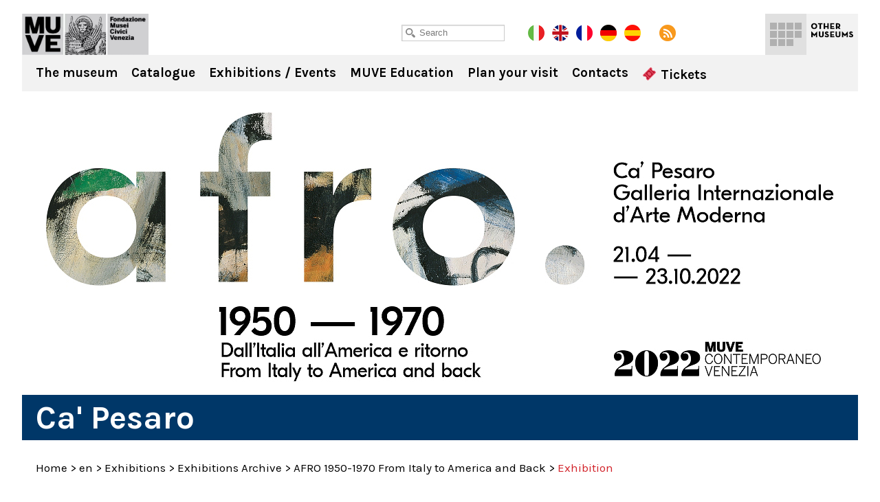

--- FILE ---
content_type: text/css
request_url: https://capesaro.visitmuve.it/wp-content/themes/twentyten/css/responsive.css
body_size: 16802
content:

#primary.widget-area ul.xoxo li a { position: relative; padding-right: 25px; }
#primary.widget-area ul.xoxo .children { display: none; }
span.nav-arrow { background: url(../images/nav-arrow.png) center right no-repeat; display: block; height: 10px; margin-top: 0; margin-bottom: 0; position: absolute; top: 0; right: -15px; z-index: 116; width: 11px; margin-top: 4px; padding: 5px 18px; }
span.nav-arrow.active { -moz-transform: rotate(-180deg); -webkit-transform: rotate(-180deg); -o-transform: rotate(-180deg); -ms-transform: rotate(-180deg); transform: rotate(-180deg); }


/* Desktop e Tablet Landscape */
@media screen and (min-width: 0px) and (max-width: 1024px) {

	/* Footer */
	.footer .wrapper .col { width: 23%; }
	
	/* Home */
	
	.pages .container.hp .box .wrap .thumb { width: 31.3%; height: auto; background-size:cover; }
	
	.pages .container.hp .box.crosslink .wrap .thumb.quadrato { width:  47.9%; }
	.pages .container.hp .box.crosslink .wrap .thumb.rettangolare_meta { width:  47.9%; }
	.pages .container.hp .box.crosslink .wrap .thumb.rettangolare_largo { width:  47.9%; }
	.pages .container.hp .box.crosslink .wrap .thumb.rettangolare_stretto { width: 47.9%; }
	.pages .container.hp .box.crosslink .wrap .thumb.completo { width: 47.9%; }
	
	
	/* Calendar */
	.pages #datepicker .ui-datepicker { height: 247px; }
	.pages .container.hp .box .wrap .thumb.social h2,
	.pages .container.hp .box .wrap .thumb.calendar h2 { position: static; top: auto; display: block; margin-bottom: 6px; }
	
	/* tendina altri musei */
	.altri_musei .wrap .thumb { width: 149px; height: 149px; }
	.altri_musei .wrap .thumb .sfum { height: 149px; }
	.altri_musei .wrap .thumb h4 { font-size: 24px; line-height: 26px; padding: 10px; }
	
	.altri_musei .wrap a { display: block; position: absolute; width: 100%; height: 100%; top: 0; left: 0; }
	.pages .container.mostre .col_right .thumb a,
	.pages .container.hp .box .wrap .thumb .sfum a { display: block; position: absolute; width: 100%; height: 100%; top: 0; left: 0; }
	
	.pages .container.hp .box.crosslink .wrap .thumb.completo { width: 990px; }
	
	.pages .container.onecolumn.search .wrapper { padding:0; }
	.breadcrumbs { margin: 0 16px 20px; }
	.pages .container.onecolumn.search .pagination { margin-bottom: 30px; }
	
	
	.pages .info_visita .col { font-size: 16px; line-height: 20px; }
	.pages .info_visita .col img { max-width: 100px; }
	.pages .info_visita .col.got_img .text { padding-left:120px; }


}


/* Tablet Portrait and Smartphone Landscape and Portrait */
@media (max-device-width: 1024px) and (orientation: portrait) , (max-device-width: 767px) {

	/* Nav */
	.header .nav ul ul { position:static; display:block; }
	
	#primary a { margin-bottom: 0px; }
    span.nav-arrow { background: url(../images/nav-arrow.png) center right no-repeat; display: block; height: 10px; margin-top: 0; margin-bottom: 0; position: absolute; top: 50%; right: 0; z-index: 116; width: 11px; margin-top: -23px; padding: 18px; }
    span.nav-arrow.active { -moz-transform: rotate(-180deg); -webkit-transform: rotate(-180deg); -o-transform: rotate(-180deg); -ms-transform: rotate(-180deg); transform: rotate(-180deg); }
    .nav .menu li a { position: relative; }
	
	/* Main Nav */
	.nav .menu-header { position: relative; margin: 0; padding: 0; }
	.nav ul.menu { margin: 0; padding: 0; z-index: 1002; }
	.nav .menu { z-index: 1002; display: none; position: absolute; top: 0; left: 0; width: 100%; height: auto; -webkit-box-shadow: 0px 5px 5px 0 rgba(0,0,0,0.35); box-shadow: 0px 5px 5px 0 rgba(0,0,0,0.35); background: #ffffff; }
	.nav .menu li { padding: 0; margin: 0 auto; width: 100%; text-align: center; display: block; border-bottom: 1px solid #d7d7d7; background-color: #ffffff; line-height: 43px; }
	.nav .menu li a { line-height: 36px; text-indent: initial; color: #ffffff; padding: 0; color: #000000; }
	.nav .menu li:last-child { padding: 0; border-bottom:none; }
	/* Menu bt Mobile */
	.nav .menu-bt-mobile { z-index: 1002; display: block; position: absolute; top: 33px; right: 0; margin: 0; padding: 0; cursor: pointer; height: 46px; width: 46px; background: url(../images/icon-menu-mobile.png) top right no-repeat; }
	.nav .menu-bt-mobile.on { background: url(../images/icon-menu-mobile-close.png) top right no-repeat; }
	/* Sub Menu Main Nav */
	.nav ul.sub-menu { background: #ffffff; padding: 0; width: 100% !important; margin: 0 auto; left: auto !important; }
	.nav ul.sub-menu li { background: #000000; padding: 0; width: 100% !important; margin: 0 auto; left: auto; }
	.nav ul.sub-menu a:link, .nav ul.sub-menu a:active, .nav ul.sub-menu a:visited { color: #000000; background: #ffffff; width: 100%;  display: block; padding: 10px 0 10px 0; }
	.header .nav ul li.current_page_item > a, .header .nav ul li.current-menu-ancestor > a, .header .nav ul li.current-menu-item > a, .header .nav ul li.current-menu-parent > a { color: grey; }
	
	/* Second Nav */
	#primary.widget-area ul.xoxo { margin: 0; padding: 0; }
	#primary.widget-area { z-index: 1; display: none; position: absolute; top: 240px; left: 0; width: 100%; height: auto; -webkit-box-shadow: 0px 5px 5px 0 rgba(0,0,0,0.35); box-shadow: 0px 5px 5px 0 rgba(0,0,0,0.35); background: #ffffff; }
	#primary.widget-area ul.xoxo li { border-bottom: 1px solid #ccc !important; padding: 0; margin: 0 auto; width: 100%; text-align: center; display: block; border-bottom: 1px solid #d7d7d7; background-color: #ffffff; }
	#primary.widget-area ul.xoxo li:last-child { border-bottom: none !important; }
	#primary.widget-area ul.xoxo li a { line-height: 24px; text-indent: initial; padding: 10px 40px; color: #000000; position: relative; }
	#primary.widget-area ul.xoxo li:hover > a { background-color:#f2f2f2; }
	
	.pages .container.twocolumn.mostra #primary.widget-area { top: 430px; }
	
	#primary.widget-area ul.xoxo li:last-child { padding: 0; }
	#primary.widget-area ul.xoxo .children { display: none; margin-left:0; }
	/* Second Nav bt Mobile */
	.submenu-bt-mobile { display: block; position: relative; top: 0px; right: 0; margin: 0 0 20px 0; padding: 0; cursor: pointer; height: 46px; width: 200px; background: url(../images/icon-menu-mobile.png) top left no-repeat; }
	.submenu-bt-mobile.on { background: url(../images/icon-menu-mobile-close.png) top left no-repeat; }
	.submenu-bt-mobile span { font-size: 18px; line-height: 49px; padding: 0 0 0 60px; }
	
	/* Sub Header */
	.header .sub_header { top: -10px; left: 0; }
	.header .logo { padding-top: 20px; background-position: bottom left; background-size: 85%; margin-bottom: 10px; }
	
	/* Footer */
	.footer .wrapper .col { width: 90%; margin-bottom: 20px; text-align: center; }
	.footer .wrapper .col.c3 { width: 42%; margin-top: 20px; text-align: left; margin-left: 10px; }
	.footer .wrapper .col.c4 { width: 42%; margin-top: 20px; text-align: left; }
	
	/* Classi varie */
	.alignright, img.alignright { float: none; padding: 0; width: auto; text-align: center; display: block; margin: 0 auto; margin-bottom: 20px; }
	.alignleft, img.alignleft { float: none; padding: 0; width: auto; text-align: center; display: block; margin: 0 auto; margin-bottom: 20px; }
	.breadcrumbs { display: none !important; }
	.pages { margin-top: 110px; }
	
	/* Home */
	.pages .container .splash ul li, .pages .container .splash ul li a { min-height: inherit; height: 300px !important; }
	.pages .container .splash { overflow: hidden; margin-bottom: 20px !important; }
	body.home .pages .container .splash { padding-bottom: 30px; }
	.bx-viewport { height: 300px !important; }
	.bx-viewport ul { height: 360px !important; }
	
	.pages .container .splash ul li { background-size: cover; background-position: center; background-repeat: no-repeat; }
	.pages .container .splash ul li .text h1,
	.pages .container .splash ul li .text h2,
	.pages .container .splash ul li .text h3,
	.pages .container .splash ul li .text h4,
	.pages .container .splash ul li .text h5,
	.pages .container .splash ul li .text h6 { font-size: 28px; line-height: 30px;   margin-bottom: 0; }
	.pages .container .splash ul li .text p { font-size: 18px; line-height: 20px; }
	
	
	.pages .container.hp .box .wrap .thumb { width: 93% !important; height: auto; background-size: cover; }
	.pages .container.hp .box.crosslink .wrap .thumb.rettangolare_largo { width: 93%; background-size: cover; }
	.pages .container.hp .box.crosslink .wrap .thumb.rettangolare_stretto { width: 93%; background-size: cover; }
	.pages .container.hp .box.crosslink .wrap .thumb.quadrato { width: 93%; background-size: cover; }
	.pages .container.hp .box.crosslink .wrap .thumb.rettangolare_meta { width: 93%; background-size: cover; }
	.pages .container.hp .box.crosslink .wrap .thumb.completo { width: 93%; background-size: cover; }
	.pages .container.hp .box .wrap .thumb h4 { font-size: 30px; line-height: 32px; }
	
	/* Interno */
	.pages .container.onecolumn { padding: 20px 0 0 0; }
	.pages .container.onecolumn .text div { float: none; margin: 0 auto; width: 100% !important; text-align: left; border-bottom: none !important; padding: 20px 0 0 0 !important; }
	
	.pages .container.twocolumn { padding: 20px 0 0 0; }
	.pages .container.twocolumn .col_right { width: 100%; float: none; margin: 0 auto; }
	.pages .container.twocolumn .col_left { width: 100%; float: none; margin: 0 auto; }
	.pages .container.twocolumn .col_left ul.xoxo { padding: 0; }
	
	/* Mostre */
	.pages .container.mostre .col_left { width: 100%; float: none; margin: 0 auto; }
	.pages .container.mostre .col_right { width: 100%; float: none; margin: 0 auto; }
	.pages .container.mostre .riga_mostra .text { width: 100%; float: left; padding: 0; }
	.pages .container.mostre .riga_mostra .thumb { width: 100%; float: none; min-height: 200px; margin-bottom: 20px; }
	
	/* Contatti */
	iframe { width: 98%; margin: 0 0 20px 0; padding: 0; position: relative; float: none; top: auto; left: auto; }

}


/* Tablet Portrait */
@media only screen and (min-device-width:768px) and (max-device-width:768px) and (orientation:portrait) {

	/* Footer */
	.footer .wrapper .col { width: 22%; text-align: left; }
	.footer .wrapper .col.c3 { width: 22%; margin-top: 0; margin-left: 20px; }
	.footer .wrapper .col.c4 { width: 22%; margin-top: 0; }
	
	/* Menu bt Mobile */
	.nav .menu-bt-mobile { top: 8px; }
	
	/* Second Nav */
	#primary.widget-area { top: 425px; }
	/* Second Nav bt Mobile */
	.submenu-bt-mobile { top: 0px; }
	
	.pages .container.twocolumn.mostra .info_visita { margin: 0 0px 40px; }
	.pages .container.twocolumn.mostra h1 { margin: 0 0 50px; }
	
	
	/* Sub Header */
	.header .sub_header { position: absolute; top: 16px; right: 150px; left: inherit; }
	.menu-musei-btn { right: 65px; background-color:#FFF; }
	.header .logo { padding-top: 0; background-position: top left; background-size: 100%; }
	
	/* tendina altri musei */
	.altri_musei .wrap .thumb { width: 169px; height: 169px; }
	.altri_musei .wrap .thumb .sfum { height: 169px; }
	.altri_musei .wrap .thumb h4 { font-size: 26px; line-height: 28px; padding: 10px; }
	
	
	
	/* Home */
	.pages .container.hp .box .wrap .thumb { width: 47.2%; }
	.pages .container.hp .box.crosslink .wrap .thumb.rettangolare_largo { width: 97.3%; }
	.pages .container.hp .box.crosslink .wrap .thumb.rettangolare_stretto { width: 47.3%; }
	.pages .container.hp .box.crosslink .wrap .thumb.quadrato { width: 47.3% }
	.pages .container.hp .box.crosslink .wrap .thumb.rettangolare_meta { width: 47.3%; }
	.pages .container.hp .box.crosslink .wrap .thumb.completo { width: 97.3%; }
	/* Interno */
	.pages .container.onecolumn { padding: 0; }
	.pages .container.twocolumn { padding: 0; }
	
	/* Mostre */
	.pages .container.mostre .riga_mostra .thumb { width: 40%; float: left; margin: 0 20px 0 0; min-height: 200px; }
	.pages .container.mostre .riga_mostra .text { width: 53%; float: left; padding: 0; }
	
	/* Titolo Museo in rosso in tutte le pagine */
	.pages .container .splash .main_title h1,
	.pages .container.twocolumn.mostra .splash .main_title h1 { font-size: 42px; line-height: 42px; padding: 12px 20px; }
	
	.pages .info_visita .col img { max-width: 90px; }
	.pages .info_visita .col.got_img .text { padding-left: 105px; }
	
	.pages .container.hp .box .wrap .thumb { width: 47.2% !important; }
	
	.header .sub_header .addthis_toolbox { display:none; }
	
	.header.en .sub_header { right: 222px; }

}


/* Phone Portrait */
@media only screen and (min-device-width:0px) and (max-device-width:640px) and (orientation:portrait) {
	
	.header .sub_header .addthis_toolbox { display: none; }
	
	.pages .container .splash .bx-wrapper .bx-pager,
	.pages .container .splash .bx-wrapper .bx-controls-auto { bottom: -80px; }
	
	.pages .container .splash ul li .text { top: auto; bottom:3%; left: 3%; }

	/* Titolo Museo in rosso in tutte le pagine */
	.pages .container .splash .main_title h1,
	.pages .container.twocolumn.mostra .splash .main_title h1 { font-size: 26px; line-height: 26px; padding: 10px 15px; }
	  
	.pages .info_visita .col { float:none; width:100% !important; margin-bottom:20px; font-size: 16px; line-height: 20px; padding:0; }
	.pages .info_visita .col img { max-width: 80px; margin: -10px 0 0 0; }
	.pages .info_visita .col.got_img .text { padding-left: 96px; }
	
	.nav .menu li a { padding: 2px 0; }

	.nav .menu-bt-mobile { top: 38px; height: 36px; width: 36px; background-size: contain; }
	.nav .menu-bt-mobile.on { background-size:contain; }
	
	.submenu-bt-mobile { background-size: 36px; background-position:center left; }
	.submenu-bt-mobile.on { background-size: 36px; background-position:center left; }
	.submenu-bt-mobile span { padding: 0 0 0 50px; }
	
	.header .sub_header { right: -2px; }	
	
	.altri_musei { top:90px; -webkit-box-shadow: 0px 5px 5px 0 rgba(0,0,0,0.25); box-shadow: 0px 5px 5px 0 rgba(0,0,0,0.25); }	
	.altri_musei .wrap { padding: 0; }
	.altri_musei .wrap .thumb { width: 94.3%; height: auto; background: none !important; margin-bottom: 0; }
	.altri_musei .wrap .thumb .sfum { height: auto; background:none; }
	.altri_musei .wrap .thumb h4 { padding: 5px 15px; border-bottom: 1px solid #d0d0d2; font-size: 15px; line-height: 24px; color: #000; text-shadow: none; font-weight: 400; }
	.altri_musei .wrap .thumb h4 br { content: " "; margin-right: 6px; }
	.altri_musei .wrap .thumb.b-lazy { opacity:1 !important; }
	.altri_musei .wrap a { position: static; }
	.altri_musei .wrap .thumb.muve { border:none; }
	.altri_musei .wrap .thumb.muve h4 { display: block !important; width: 100%; border-bottom: none; }
	
	.pages .container.twocolumn.mostra .info_visita { margin: 0 0px 30px; }
	.pages .container.twocolumn.mostra h1 { margin: 0 0 30px; }
	
	.riga_mostra .gallery { margin: 0 0px 20px 0; }
	.riga_mostra .gallery br { display:none; }
	.riga_mostra .gallery .gallery-item { width: 33.3%; }
	.gallery img { width: 100%; height: auto; -moz-box-sizing: border-box; -webkit-box-sizing: border-box; box-sizing: border-box; }

	.pages .container.mostre.whatson { padding: 15px 0 40px; }
	
		
	.pages .container.onecolumn.search .wrapper { margin:0; }
	
	.header .sub_header .cerca { display:none; }
	
	
	.menu-musei-btn,
	.header.en .menu-musei-btn { background:url(../images/arrow-down-mob-altri.png) left 5px no-repeat; padding-left:15px; width: auto; height: auto; text-indent: 0; right: 0; top: -5px; font-size: 13px; }
	.header .sub_header .rss { display:none; }
	.header.en .sub_header { right:0; }
	
	.nav .search-bt-mobile { z-index: 1002; display: block; position: absolute; top: 33px; right: 50px; margin: 0; padding: 0; cursor: pointer; height: 46px; width: 46px; background: url(../images/ico-search.png) top right no-repeat; background-size: contain; }
	.nav .search-bt-mobile.on { background: url(../images/icon-menu-mobile-close.png) center no-repeat; background-size: 36px; }

	.header .sub_header .cerca { position: absolute;	top: 100px;	width: 100%; background-color: #FFF; padding: 10px 0 20px; }
	.header .sub_header .cerca input { width: 100%; background: url(../images/ico-cerca.png) 10px center no-repeat; background-size: 14px; padding-left: 25px; padding: 7px 10px 6px 32px; font-size: 16px; line-height: 19px; }

	.pages .container.twocolumn { padding-top:0; }
	
	.pages .container .splash.short { height: 170px !important; }
	.pages .container .splash.short ul li, .pages .container .splash.short ul li a { height: 120px !important; min-height:10px !important; }
	
	.gallery { float:none; width:100%; }
	.gallery br { display:none; }
	.pages .container.twocolumn p { clear: both; }
	
	.pages .container .splash ul li .text p {
		font-size: 15px;
		line-height: 17px;
	}
	
	.gallery .gallery-caption { display:none; }
	
	.pages .container .splash ul li.short,
	.pages .container .splash ul li.short a { height: 120px !important; min-height: 10px !important; }
	
	.pages { margin-top: 0; }
	.header { position:relative; }
	
}



--- FILE ---
content_type: image/svg+xml
request_url: https://s.w.org/images/core/emoji/14.0.0/svg/1f39f.svg
body_size: 448
content:
<svg xmlns="http://www.w3.org/2000/svg" viewBox="0 0 36 36"><path fill="#EA596E" d="M26.751 8.007c1.364 1.365 3.364 1.708 5.046 1.032l3.613 3.611c.737.74.738 1.938-.004 2.68L15.319 35.405c-.743.739-1.94.737-2.681 0l-3.606-3.612c.672-1.684.33-3.682-1.032-5.047-1.367-1.365-3.364-1.707-5.047-1.032l-2.359-2.36c-.74-.737-.742-1.938 0-2.68L20.678.596c.739-.74 1.936-.741 2.679.002l2.361 2.361c-.677 1.683-.331 3.681 1.033 5.048z"/><path fill="#BE1931" d="M5.42 18.527l-2.149 2.148c-.739.739-.741 1.939-.003 2.68l.542.541c1.896-.505 3.999-.018 5.482 1.468 1.488 1.486 1.971 3.589 1.467 5.481l1.878 1.883c.741.739 1.941.739 2.682-.002l2.189-2.187L5.42 18.527zm13.521 10.58l10.158-10.152L17.008 6.943 6.854 17.095l12.087 12.012zm1.99-13.993c2.245 2.228 2.745 5.356 1.121 6.989-1.627 1.635-4.762 1.151-7.001-1.075-2.239-2.228-2.738-5.358-1.114-6.991 1.625-1.63 4.755-1.15 6.994 1.077zm11.8-2.464l-1.881-1.881c-1.895.503-3.998.021-5.483-1.468-1.488-1.484-1.976-3.591-1.47-5.484l-.541-.546c-.74-.735-1.94-.735-2.678.003L18.442 5.51l12.092 12.011 2.196-2.195c.74-.737.74-1.936.001-2.676z"/></svg>